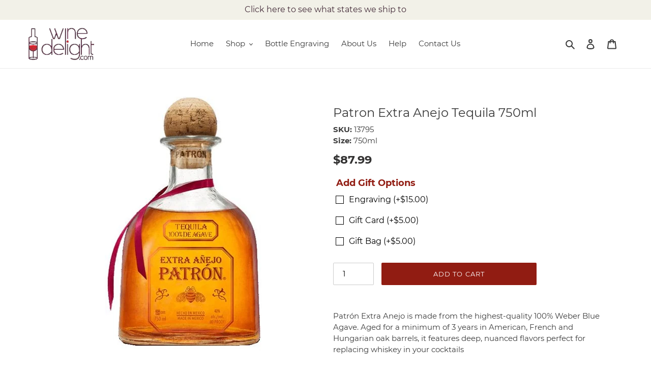

--- FILE ---
content_type: text/css
request_url: https://winedelight.com/cdn/shop/t/16/assets/boost-sd-custom.css?v=1768518497972
body_size: -723
content:
/*# sourceMappingURL=/cdn/shop/t/16/assets/boost-sd-custom.css.map?v=1768518497972 */


--- FILE ---
content_type: text/javascript
request_url: https://winedelight.com/cdn/shop/t/16/assets/boost-sd-custom.js?v=1768518497972
body_size: -552
content:
//# sourceMappingURL=/cdn/shop/t/16/assets/boost-sd-custom.js.map?v=1768518497972
